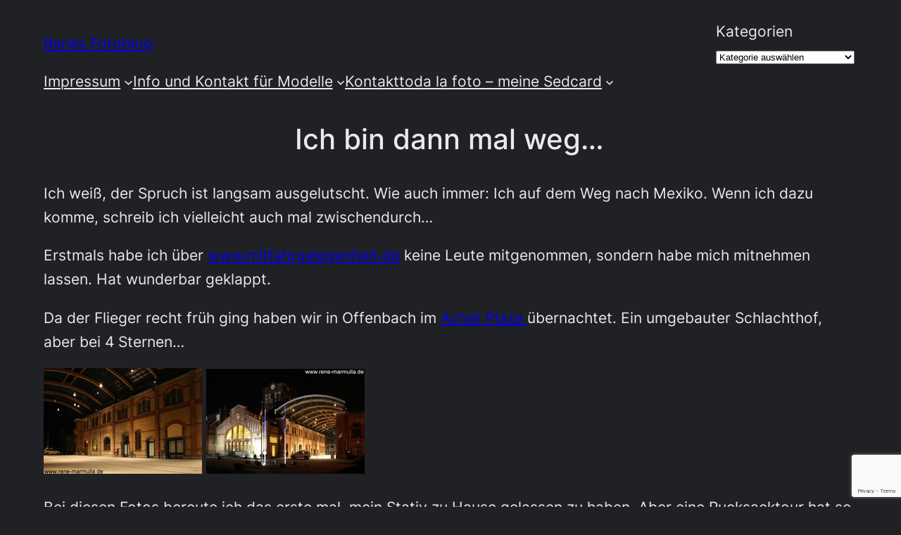

--- FILE ---
content_type: text/html; charset=utf-8
request_url: https://www.google.com/recaptcha/api2/anchor?ar=1&k=6Ld5PRIhAAAAALWuFXPaCJoNq83f_mLQTza6VpaZ&co=aHR0cHM6Ly93d3cucmVuZS1tYXJtdWxsYS5kZTo0NDM.&hl=en&v=PoyoqOPhxBO7pBk68S4YbpHZ&size=invisible&anchor-ms=20000&execute-ms=30000&cb=s39x63a1vtxv
body_size: 48760
content:
<!DOCTYPE HTML><html dir="ltr" lang="en"><head><meta http-equiv="Content-Type" content="text/html; charset=UTF-8">
<meta http-equiv="X-UA-Compatible" content="IE=edge">
<title>reCAPTCHA</title>
<style type="text/css">
/* cyrillic-ext */
@font-face {
  font-family: 'Roboto';
  font-style: normal;
  font-weight: 400;
  font-stretch: 100%;
  src: url(//fonts.gstatic.com/s/roboto/v48/KFO7CnqEu92Fr1ME7kSn66aGLdTylUAMa3GUBHMdazTgWw.woff2) format('woff2');
  unicode-range: U+0460-052F, U+1C80-1C8A, U+20B4, U+2DE0-2DFF, U+A640-A69F, U+FE2E-FE2F;
}
/* cyrillic */
@font-face {
  font-family: 'Roboto';
  font-style: normal;
  font-weight: 400;
  font-stretch: 100%;
  src: url(//fonts.gstatic.com/s/roboto/v48/KFO7CnqEu92Fr1ME7kSn66aGLdTylUAMa3iUBHMdazTgWw.woff2) format('woff2');
  unicode-range: U+0301, U+0400-045F, U+0490-0491, U+04B0-04B1, U+2116;
}
/* greek-ext */
@font-face {
  font-family: 'Roboto';
  font-style: normal;
  font-weight: 400;
  font-stretch: 100%;
  src: url(//fonts.gstatic.com/s/roboto/v48/KFO7CnqEu92Fr1ME7kSn66aGLdTylUAMa3CUBHMdazTgWw.woff2) format('woff2');
  unicode-range: U+1F00-1FFF;
}
/* greek */
@font-face {
  font-family: 'Roboto';
  font-style: normal;
  font-weight: 400;
  font-stretch: 100%;
  src: url(//fonts.gstatic.com/s/roboto/v48/KFO7CnqEu92Fr1ME7kSn66aGLdTylUAMa3-UBHMdazTgWw.woff2) format('woff2');
  unicode-range: U+0370-0377, U+037A-037F, U+0384-038A, U+038C, U+038E-03A1, U+03A3-03FF;
}
/* math */
@font-face {
  font-family: 'Roboto';
  font-style: normal;
  font-weight: 400;
  font-stretch: 100%;
  src: url(//fonts.gstatic.com/s/roboto/v48/KFO7CnqEu92Fr1ME7kSn66aGLdTylUAMawCUBHMdazTgWw.woff2) format('woff2');
  unicode-range: U+0302-0303, U+0305, U+0307-0308, U+0310, U+0312, U+0315, U+031A, U+0326-0327, U+032C, U+032F-0330, U+0332-0333, U+0338, U+033A, U+0346, U+034D, U+0391-03A1, U+03A3-03A9, U+03B1-03C9, U+03D1, U+03D5-03D6, U+03F0-03F1, U+03F4-03F5, U+2016-2017, U+2034-2038, U+203C, U+2040, U+2043, U+2047, U+2050, U+2057, U+205F, U+2070-2071, U+2074-208E, U+2090-209C, U+20D0-20DC, U+20E1, U+20E5-20EF, U+2100-2112, U+2114-2115, U+2117-2121, U+2123-214F, U+2190, U+2192, U+2194-21AE, U+21B0-21E5, U+21F1-21F2, U+21F4-2211, U+2213-2214, U+2216-22FF, U+2308-230B, U+2310, U+2319, U+231C-2321, U+2336-237A, U+237C, U+2395, U+239B-23B7, U+23D0, U+23DC-23E1, U+2474-2475, U+25AF, U+25B3, U+25B7, U+25BD, U+25C1, U+25CA, U+25CC, U+25FB, U+266D-266F, U+27C0-27FF, U+2900-2AFF, U+2B0E-2B11, U+2B30-2B4C, U+2BFE, U+3030, U+FF5B, U+FF5D, U+1D400-1D7FF, U+1EE00-1EEFF;
}
/* symbols */
@font-face {
  font-family: 'Roboto';
  font-style: normal;
  font-weight: 400;
  font-stretch: 100%;
  src: url(//fonts.gstatic.com/s/roboto/v48/KFO7CnqEu92Fr1ME7kSn66aGLdTylUAMaxKUBHMdazTgWw.woff2) format('woff2');
  unicode-range: U+0001-000C, U+000E-001F, U+007F-009F, U+20DD-20E0, U+20E2-20E4, U+2150-218F, U+2190, U+2192, U+2194-2199, U+21AF, U+21E6-21F0, U+21F3, U+2218-2219, U+2299, U+22C4-22C6, U+2300-243F, U+2440-244A, U+2460-24FF, U+25A0-27BF, U+2800-28FF, U+2921-2922, U+2981, U+29BF, U+29EB, U+2B00-2BFF, U+4DC0-4DFF, U+FFF9-FFFB, U+10140-1018E, U+10190-1019C, U+101A0, U+101D0-101FD, U+102E0-102FB, U+10E60-10E7E, U+1D2C0-1D2D3, U+1D2E0-1D37F, U+1F000-1F0FF, U+1F100-1F1AD, U+1F1E6-1F1FF, U+1F30D-1F30F, U+1F315, U+1F31C, U+1F31E, U+1F320-1F32C, U+1F336, U+1F378, U+1F37D, U+1F382, U+1F393-1F39F, U+1F3A7-1F3A8, U+1F3AC-1F3AF, U+1F3C2, U+1F3C4-1F3C6, U+1F3CA-1F3CE, U+1F3D4-1F3E0, U+1F3ED, U+1F3F1-1F3F3, U+1F3F5-1F3F7, U+1F408, U+1F415, U+1F41F, U+1F426, U+1F43F, U+1F441-1F442, U+1F444, U+1F446-1F449, U+1F44C-1F44E, U+1F453, U+1F46A, U+1F47D, U+1F4A3, U+1F4B0, U+1F4B3, U+1F4B9, U+1F4BB, U+1F4BF, U+1F4C8-1F4CB, U+1F4D6, U+1F4DA, U+1F4DF, U+1F4E3-1F4E6, U+1F4EA-1F4ED, U+1F4F7, U+1F4F9-1F4FB, U+1F4FD-1F4FE, U+1F503, U+1F507-1F50B, U+1F50D, U+1F512-1F513, U+1F53E-1F54A, U+1F54F-1F5FA, U+1F610, U+1F650-1F67F, U+1F687, U+1F68D, U+1F691, U+1F694, U+1F698, U+1F6AD, U+1F6B2, U+1F6B9-1F6BA, U+1F6BC, U+1F6C6-1F6CF, U+1F6D3-1F6D7, U+1F6E0-1F6EA, U+1F6F0-1F6F3, U+1F6F7-1F6FC, U+1F700-1F7FF, U+1F800-1F80B, U+1F810-1F847, U+1F850-1F859, U+1F860-1F887, U+1F890-1F8AD, U+1F8B0-1F8BB, U+1F8C0-1F8C1, U+1F900-1F90B, U+1F93B, U+1F946, U+1F984, U+1F996, U+1F9E9, U+1FA00-1FA6F, U+1FA70-1FA7C, U+1FA80-1FA89, U+1FA8F-1FAC6, U+1FACE-1FADC, U+1FADF-1FAE9, U+1FAF0-1FAF8, U+1FB00-1FBFF;
}
/* vietnamese */
@font-face {
  font-family: 'Roboto';
  font-style: normal;
  font-weight: 400;
  font-stretch: 100%;
  src: url(//fonts.gstatic.com/s/roboto/v48/KFO7CnqEu92Fr1ME7kSn66aGLdTylUAMa3OUBHMdazTgWw.woff2) format('woff2');
  unicode-range: U+0102-0103, U+0110-0111, U+0128-0129, U+0168-0169, U+01A0-01A1, U+01AF-01B0, U+0300-0301, U+0303-0304, U+0308-0309, U+0323, U+0329, U+1EA0-1EF9, U+20AB;
}
/* latin-ext */
@font-face {
  font-family: 'Roboto';
  font-style: normal;
  font-weight: 400;
  font-stretch: 100%;
  src: url(//fonts.gstatic.com/s/roboto/v48/KFO7CnqEu92Fr1ME7kSn66aGLdTylUAMa3KUBHMdazTgWw.woff2) format('woff2');
  unicode-range: U+0100-02BA, U+02BD-02C5, U+02C7-02CC, U+02CE-02D7, U+02DD-02FF, U+0304, U+0308, U+0329, U+1D00-1DBF, U+1E00-1E9F, U+1EF2-1EFF, U+2020, U+20A0-20AB, U+20AD-20C0, U+2113, U+2C60-2C7F, U+A720-A7FF;
}
/* latin */
@font-face {
  font-family: 'Roboto';
  font-style: normal;
  font-weight: 400;
  font-stretch: 100%;
  src: url(//fonts.gstatic.com/s/roboto/v48/KFO7CnqEu92Fr1ME7kSn66aGLdTylUAMa3yUBHMdazQ.woff2) format('woff2');
  unicode-range: U+0000-00FF, U+0131, U+0152-0153, U+02BB-02BC, U+02C6, U+02DA, U+02DC, U+0304, U+0308, U+0329, U+2000-206F, U+20AC, U+2122, U+2191, U+2193, U+2212, U+2215, U+FEFF, U+FFFD;
}
/* cyrillic-ext */
@font-face {
  font-family: 'Roboto';
  font-style: normal;
  font-weight: 500;
  font-stretch: 100%;
  src: url(//fonts.gstatic.com/s/roboto/v48/KFO7CnqEu92Fr1ME7kSn66aGLdTylUAMa3GUBHMdazTgWw.woff2) format('woff2');
  unicode-range: U+0460-052F, U+1C80-1C8A, U+20B4, U+2DE0-2DFF, U+A640-A69F, U+FE2E-FE2F;
}
/* cyrillic */
@font-face {
  font-family: 'Roboto';
  font-style: normal;
  font-weight: 500;
  font-stretch: 100%;
  src: url(//fonts.gstatic.com/s/roboto/v48/KFO7CnqEu92Fr1ME7kSn66aGLdTylUAMa3iUBHMdazTgWw.woff2) format('woff2');
  unicode-range: U+0301, U+0400-045F, U+0490-0491, U+04B0-04B1, U+2116;
}
/* greek-ext */
@font-face {
  font-family: 'Roboto';
  font-style: normal;
  font-weight: 500;
  font-stretch: 100%;
  src: url(//fonts.gstatic.com/s/roboto/v48/KFO7CnqEu92Fr1ME7kSn66aGLdTylUAMa3CUBHMdazTgWw.woff2) format('woff2');
  unicode-range: U+1F00-1FFF;
}
/* greek */
@font-face {
  font-family: 'Roboto';
  font-style: normal;
  font-weight: 500;
  font-stretch: 100%;
  src: url(//fonts.gstatic.com/s/roboto/v48/KFO7CnqEu92Fr1ME7kSn66aGLdTylUAMa3-UBHMdazTgWw.woff2) format('woff2');
  unicode-range: U+0370-0377, U+037A-037F, U+0384-038A, U+038C, U+038E-03A1, U+03A3-03FF;
}
/* math */
@font-face {
  font-family: 'Roboto';
  font-style: normal;
  font-weight: 500;
  font-stretch: 100%;
  src: url(//fonts.gstatic.com/s/roboto/v48/KFO7CnqEu92Fr1ME7kSn66aGLdTylUAMawCUBHMdazTgWw.woff2) format('woff2');
  unicode-range: U+0302-0303, U+0305, U+0307-0308, U+0310, U+0312, U+0315, U+031A, U+0326-0327, U+032C, U+032F-0330, U+0332-0333, U+0338, U+033A, U+0346, U+034D, U+0391-03A1, U+03A3-03A9, U+03B1-03C9, U+03D1, U+03D5-03D6, U+03F0-03F1, U+03F4-03F5, U+2016-2017, U+2034-2038, U+203C, U+2040, U+2043, U+2047, U+2050, U+2057, U+205F, U+2070-2071, U+2074-208E, U+2090-209C, U+20D0-20DC, U+20E1, U+20E5-20EF, U+2100-2112, U+2114-2115, U+2117-2121, U+2123-214F, U+2190, U+2192, U+2194-21AE, U+21B0-21E5, U+21F1-21F2, U+21F4-2211, U+2213-2214, U+2216-22FF, U+2308-230B, U+2310, U+2319, U+231C-2321, U+2336-237A, U+237C, U+2395, U+239B-23B7, U+23D0, U+23DC-23E1, U+2474-2475, U+25AF, U+25B3, U+25B7, U+25BD, U+25C1, U+25CA, U+25CC, U+25FB, U+266D-266F, U+27C0-27FF, U+2900-2AFF, U+2B0E-2B11, U+2B30-2B4C, U+2BFE, U+3030, U+FF5B, U+FF5D, U+1D400-1D7FF, U+1EE00-1EEFF;
}
/* symbols */
@font-face {
  font-family: 'Roboto';
  font-style: normal;
  font-weight: 500;
  font-stretch: 100%;
  src: url(//fonts.gstatic.com/s/roboto/v48/KFO7CnqEu92Fr1ME7kSn66aGLdTylUAMaxKUBHMdazTgWw.woff2) format('woff2');
  unicode-range: U+0001-000C, U+000E-001F, U+007F-009F, U+20DD-20E0, U+20E2-20E4, U+2150-218F, U+2190, U+2192, U+2194-2199, U+21AF, U+21E6-21F0, U+21F3, U+2218-2219, U+2299, U+22C4-22C6, U+2300-243F, U+2440-244A, U+2460-24FF, U+25A0-27BF, U+2800-28FF, U+2921-2922, U+2981, U+29BF, U+29EB, U+2B00-2BFF, U+4DC0-4DFF, U+FFF9-FFFB, U+10140-1018E, U+10190-1019C, U+101A0, U+101D0-101FD, U+102E0-102FB, U+10E60-10E7E, U+1D2C0-1D2D3, U+1D2E0-1D37F, U+1F000-1F0FF, U+1F100-1F1AD, U+1F1E6-1F1FF, U+1F30D-1F30F, U+1F315, U+1F31C, U+1F31E, U+1F320-1F32C, U+1F336, U+1F378, U+1F37D, U+1F382, U+1F393-1F39F, U+1F3A7-1F3A8, U+1F3AC-1F3AF, U+1F3C2, U+1F3C4-1F3C6, U+1F3CA-1F3CE, U+1F3D4-1F3E0, U+1F3ED, U+1F3F1-1F3F3, U+1F3F5-1F3F7, U+1F408, U+1F415, U+1F41F, U+1F426, U+1F43F, U+1F441-1F442, U+1F444, U+1F446-1F449, U+1F44C-1F44E, U+1F453, U+1F46A, U+1F47D, U+1F4A3, U+1F4B0, U+1F4B3, U+1F4B9, U+1F4BB, U+1F4BF, U+1F4C8-1F4CB, U+1F4D6, U+1F4DA, U+1F4DF, U+1F4E3-1F4E6, U+1F4EA-1F4ED, U+1F4F7, U+1F4F9-1F4FB, U+1F4FD-1F4FE, U+1F503, U+1F507-1F50B, U+1F50D, U+1F512-1F513, U+1F53E-1F54A, U+1F54F-1F5FA, U+1F610, U+1F650-1F67F, U+1F687, U+1F68D, U+1F691, U+1F694, U+1F698, U+1F6AD, U+1F6B2, U+1F6B9-1F6BA, U+1F6BC, U+1F6C6-1F6CF, U+1F6D3-1F6D7, U+1F6E0-1F6EA, U+1F6F0-1F6F3, U+1F6F7-1F6FC, U+1F700-1F7FF, U+1F800-1F80B, U+1F810-1F847, U+1F850-1F859, U+1F860-1F887, U+1F890-1F8AD, U+1F8B0-1F8BB, U+1F8C0-1F8C1, U+1F900-1F90B, U+1F93B, U+1F946, U+1F984, U+1F996, U+1F9E9, U+1FA00-1FA6F, U+1FA70-1FA7C, U+1FA80-1FA89, U+1FA8F-1FAC6, U+1FACE-1FADC, U+1FADF-1FAE9, U+1FAF0-1FAF8, U+1FB00-1FBFF;
}
/* vietnamese */
@font-face {
  font-family: 'Roboto';
  font-style: normal;
  font-weight: 500;
  font-stretch: 100%;
  src: url(//fonts.gstatic.com/s/roboto/v48/KFO7CnqEu92Fr1ME7kSn66aGLdTylUAMa3OUBHMdazTgWw.woff2) format('woff2');
  unicode-range: U+0102-0103, U+0110-0111, U+0128-0129, U+0168-0169, U+01A0-01A1, U+01AF-01B0, U+0300-0301, U+0303-0304, U+0308-0309, U+0323, U+0329, U+1EA0-1EF9, U+20AB;
}
/* latin-ext */
@font-face {
  font-family: 'Roboto';
  font-style: normal;
  font-weight: 500;
  font-stretch: 100%;
  src: url(//fonts.gstatic.com/s/roboto/v48/KFO7CnqEu92Fr1ME7kSn66aGLdTylUAMa3KUBHMdazTgWw.woff2) format('woff2');
  unicode-range: U+0100-02BA, U+02BD-02C5, U+02C7-02CC, U+02CE-02D7, U+02DD-02FF, U+0304, U+0308, U+0329, U+1D00-1DBF, U+1E00-1E9F, U+1EF2-1EFF, U+2020, U+20A0-20AB, U+20AD-20C0, U+2113, U+2C60-2C7F, U+A720-A7FF;
}
/* latin */
@font-face {
  font-family: 'Roboto';
  font-style: normal;
  font-weight: 500;
  font-stretch: 100%;
  src: url(//fonts.gstatic.com/s/roboto/v48/KFO7CnqEu92Fr1ME7kSn66aGLdTylUAMa3yUBHMdazQ.woff2) format('woff2');
  unicode-range: U+0000-00FF, U+0131, U+0152-0153, U+02BB-02BC, U+02C6, U+02DA, U+02DC, U+0304, U+0308, U+0329, U+2000-206F, U+20AC, U+2122, U+2191, U+2193, U+2212, U+2215, U+FEFF, U+FFFD;
}
/* cyrillic-ext */
@font-face {
  font-family: 'Roboto';
  font-style: normal;
  font-weight: 900;
  font-stretch: 100%;
  src: url(//fonts.gstatic.com/s/roboto/v48/KFO7CnqEu92Fr1ME7kSn66aGLdTylUAMa3GUBHMdazTgWw.woff2) format('woff2');
  unicode-range: U+0460-052F, U+1C80-1C8A, U+20B4, U+2DE0-2DFF, U+A640-A69F, U+FE2E-FE2F;
}
/* cyrillic */
@font-face {
  font-family: 'Roboto';
  font-style: normal;
  font-weight: 900;
  font-stretch: 100%;
  src: url(//fonts.gstatic.com/s/roboto/v48/KFO7CnqEu92Fr1ME7kSn66aGLdTylUAMa3iUBHMdazTgWw.woff2) format('woff2');
  unicode-range: U+0301, U+0400-045F, U+0490-0491, U+04B0-04B1, U+2116;
}
/* greek-ext */
@font-face {
  font-family: 'Roboto';
  font-style: normal;
  font-weight: 900;
  font-stretch: 100%;
  src: url(//fonts.gstatic.com/s/roboto/v48/KFO7CnqEu92Fr1ME7kSn66aGLdTylUAMa3CUBHMdazTgWw.woff2) format('woff2');
  unicode-range: U+1F00-1FFF;
}
/* greek */
@font-face {
  font-family: 'Roboto';
  font-style: normal;
  font-weight: 900;
  font-stretch: 100%;
  src: url(//fonts.gstatic.com/s/roboto/v48/KFO7CnqEu92Fr1ME7kSn66aGLdTylUAMa3-UBHMdazTgWw.woff2) format('woff2');
  unicode-range: U+0370-0377, U+037A-037F, U+0384-038A, U+038C, U+038E-03A1, U+03A3-03FF;
}
/* math */
@font-face {
  font-family: 'Roboto';
  font-style: normal;
  font-weight: 900;
  font-stretch: 100%;
  src: url(//fonts.gstatic.com/s/roboto/v48/KFO7CnqEu92Fr1ME7kSn66aGLdTylUAMawCUBHMdazTgWw.woff2) format('woff2');
  unicode-range: U+0302-0303, U+0305, U+0307-0308, U+0310, U+0312, U+0315, U+031A, U+0326-0327, U+032C, U+032F-0330, U+0332-0333, U+0338, U+033A, U+0346, U+034D, U+0391-03A1, U+03A3-03A9, U+03B1-03C9, U+03D1, U+03D5-03D6, U+03F0-03F1, U+03F4-03F5, U+2016-2017, U+2034-2038, U+203C, U+2040, U+2043, U+2047, U+2050, U+2057, U+205F, U+2070-2071, U+2074-208E, U+2090-209C, U+20D0-20DC, U+20E1, U+20E5-20EF, U+2100-2112, U+2114-2115, U+2117-2121, U+2123-214F, U+2190, U+2192, U+2194-21AE, U+21B0-21E5, U+21F1-21F2, U+21F4-2211, U+2213-2214, U+2216-22FF, U+2308-230B, U+2310, U+2319, U+231C-2321, U+2336-237A, U+237C, U+2395, U+239B-23B7, U+23D0, U+23DC-23E1, U+2474-2475, U+25AF, U+25B3, U+25B7, U+25BD, U+25C1, U+25CA, U+25CC, U+25FB, U+266D-266F, U+27C0-27FF, U+2900-2AFF, U+2B0E-2B11, U+2B30-2B4C, U+2BFE, U+3030, U+FF5B, U+FF5D, U+1D400-1D7FF, U+1EE00-1EEFF;
}
/* symbols */
@font-face {
  font-family: 'Roboto';
  font-style: normal;
  font-weight: 900;
  font-stretch: 100%;
  src: url(//fonts.gstatic.com/s/roboto/v48/KFO7CnqEu92Fr1ME7kSn66aGLdTylUAMaxKUBHMdazTgWw.woff2) format('woff2');
  unicode-range: U+0001-000C, U+000E-001F, U+007F-009F, U+20DD-20E0, U+20E2-20E4, U+2150-218F, U+2190, U+2192, U+2194-2199, U+21AF, U+21E6-21F0, U+21F3, U+2218-2219, U+2299, U+22C4-22C6, U+2300-243F, U+2440-244A, U+2460-24FF, U+25A0-27BF, U+2800-28FF, U+2921-2922, U+2981, U+29BF, U+29EB, U+2B00-2BFF, U+4DC0-4DFF, U+FFF9-FFFB, U+10140-1018E, U+10190-1019C, U+101A0, U+101D0-101FD, U+102E0-102FB, U+10E60-10E7E, U+1D2C0-1D2D3, U+1D2E0-1D37F, U+1F000-1F0FF, U+1F100-1F1AD, U+1F1E6-1F1FF, U+1F30D-1F30F, U+1F315, U+1F31C, U+1F31E, U+1F320-1F32C, U+1F336, U+1F378, U+1F37D, U+1F382, U+1F393-1F39F, U+1F3A7-1F3A8, U+1F3AC-1F3AF, U+1F3C2, U+1F3C4-1F3C6, U+1F3CA-1F3CE, U+1F3D4-1F3E0, U+1F3ED, U+1F3F1-1F3F3, U+1F3F5-1F3F7, U+1F408, U+1F415, U+1F41F, U+1F426, U+1F43F, U+1F441-1F442, U+1F444, U+1F446-1F449, U+1F44C-1F44E, U+1F453, U+1F46A, U+1F47D, U+1F4A3, U+1F4B0, U+1F4B3, U+1F4B9, U+1F4BB, U+1F4BF, U+1F4C8-1F4CB, U+1F4D6, U+1F4DA, U+1F4DF, U+1F4E3-1F4E6, U+1F4EA-1F4ED, U+1F4F7, U+1F4F9-1F4FB, U+1F4FD-1F4FE, U+1F503, U+1F507-1F50B, U+1F50D, U+1F512-1F513, U+1F53E-1F54A, U+1F54F-1F5FA, U+1F610, U+1F650-1F67F, U+1F687, U+1F68D, U+1F691, U+1F694, U+1F698, U+1F6AD, U+1F6B2, U+1F6B9-1F6BA, U+1F6BC, U+1F6C6-1F6CF, U+1F6D3-1F6D7, U+1F6E0-1F6EA, U+1F6F0-1F6F3, U+1F6F7-1F6FC, U+1F700-1F7FF, U+1F800-1F80B, U+1F810-1F847, U+1F850-1F859, U+1F860-1F887, U+1F890-1F8AD, U+1F8B0-1F8BB, U+1F8C0-1F8C1, U+1F900-1F90B, U+1F93B, U+1F946, U+1F984, U+1F996, U+1F9E9, U+1FA00-1FA6F, U+1FA70-1FA7C, U+1FA80-1FA89, U+1FA8F-1FAC6, U+1FACE-1FADC, U+1FADF-1FAE9, U+1FAF0-1FAF8, U+1FB00-1FBFF;
}
/* vietnamese */
@font-face {
  font-family: 'Roboto';
  font-style: normal;
  font-weight: 900;
  font-stretch: 100%;
  src: url(//fonts.gstatic.com/s/roboto/v48/KFO7CnqEu92Fr1ME7kSn66aGLdTylUAMa3OUBHMdazTgWw.woff2) format('woff2');
  unicode-range: U+0102-0103, U+0110-0111, U+0128-0129, U+0168-0169, U+01A0-01A1, U+01AF-01B0, U+0300-0301, U+0303-0304, U+0308-0309, U+0323, U+0329, U+1EA0-1EF9, U+20AB;
}
/* latin-ext */
@font-face {
  font-family: 'Roboto';
  font-style: normal;
  font-weight: 900;
  font-stretch: 100%;
  src: url(//fonts.gstatic.com/s/roboto/v48/KFO7CnqEu92Fr1ME7kSn66aGLdTylUAMa3KUBHMdazTgWw.woff2) format('woff2');
  unicode-range: U+0100-02BA, U+02BD-02C5, U+02C7-02CC, U+02CE-02D7, U+02DD-02FF, U+0304, U+0308, U+0329, U+1D00-1DBF, U+1E00-1E9F, U+1EF2-1EFF, U+2020, U+20A0-20AB, U+20AD-20C0, U+2113, U+2C60-2C7F, U+A720-A7FF;
}
/* latin */
@font-face {
  font-family: 'Roboto';
  font-style: normal;
  font-weight: 900;
  font-stretch: 100%;
  src: url(//fonts.gstatic.com/s/roboto/v48/KFO7CnqEu92Fr1ME7kSn66aGLdTylUAMa3yUBHMdazQ.woff2) format('woff2');
  unicode-range: U+0000-00FF, U+0131, U+0152-0153, U+02BB-02BC, U+02C6, U+02DA, U+02DC, U+0304, U+0308, U+0329, U+2000-206F, U+20AC, U+2122, U+2191, U+2193, U+2212, U+2215, U+FEFF, U+FFFD;
}

</style>
<link rel="stylesheet" type="text/css" href="https://www.gstatic.com/recaptcha/releases/PoyoqOPhxBO7pBk68S4YbpHZ/styles__ltr.css">
<script nonce="LMIJynRObB1Ph7FFvBxmbg" type="text/javascript">window['__recaptcha_api'] = 'https://www.google.com/recaptcha/api2/';</script>
<script type="text/javascript" src="https://www.gstatic.com/recaptcha/releases/PoyoqOPhxBO7pBk68S4YbpHZ/recaptcha__en.js" nonce="LMIJynRObB1Ph7FFvBxmbg">
      
    </script></head>
<body><div id="rc-anchor-alert" class="rc-anchor-alert"></div>
<input type="hidden" id="recaptcha-token" value="[base64]">
<script type="text/javascript" nonce="LMIJynRObB1Ph7FFvBxmbg">
      recaptcha.anchor.Main.init("[\x22ainput\x22,[\x22bgdata\x22,\x22\x22,\[base64]/[base64]/[base64]/bmV3IHJbeF0oY1swXSk6RT09Mj9uZXcgclt4XShjWzBdLGNbMV0pOkU9PTM/bmV3IHJbeF0oY1swXSxjWzFdLGNbMl0pOkU9PTQ/[base64]/[base64]/[base64]/[base64]/[base64]/[base64]/[base64]/[base64]\x22,\[base64]\\u003d\x22,\[base64]/DkXzCrC16BREZwoB3wovCvhjDrAjDl0R9wq/Ctn3Dk0l6wosFwqTChDfDnMKaw4QnBHAbL8KSw7PCtMOWw6bDuMOiwoHCtkQPasOqw5hUw5PDocK4L1VywpnDiVAtVMK2w6LCt8OJJMOhwqAVEcONAsKJendTw7IWHMO8w6PDoRfCqsOsaCQDVxYFw7/ClRBJwqLDvh5IU8KBwpdgRsOpw77DllnDq8OPwrXDulpnNibDicKsK1HDsXhHKR7DgsOmwoPDssOBwrPCqAvCpsKEJizClsKPwpolw7vDpm5Rw4UeEcKVbsKjwrzDncKiZk1Cw5/DhwYdSiJybsKMw5pDSsOLwrPCiVzDgQt8VMO0BhfChcO3worDpsKJwqfDuUt8URgifCVnFsKzw6ZHTHLDksKADcK2WyTCgyjChSTCh8OHw7DCuifDucKzwqPCoMOEKsOXM8OmDFHCp1E9c8K2w7fDssKywpHDtcKVw6F9wp5bw4DDhcKCVsKKwp/[base64]/CjcO8YTfCnAkxwrfCnFwbwpJUw7fDicKAw6IOFcO2wpHDvFzDrm7DoMKmMktxQ8Opw5LDucKYCWVqw7bCk8KdwqRcL8Oww5XDvUhcw5fDmRc6wobDrSo2wrl9A8K2wr8Ow5llcsObe2jCmCtdd8KQwq7CkcOAw43ClMO1w6VfZi/[base64]/wrHCj8OQYcO3wrLCs8OQRnjDmsKIwq8Gw444w4NgZH4rwrlzM1USOMKxYXPDsFQdLWAFw6jDu8OffcOUcMOIw601w4h4w6LCg8KQwq3CucKqKRDDvF/DjHJnUSnClcOYwp04Thl6w7/CjnJ3wpLCp8O0BsOJwq44wqNTwoR8wr1twpXDpFnCsmvDhzvDsQfCgApSBcOtP8KSRnPDmBXCgS0KGcK4wpPCh8Kuw6YdQcOcBsKLwqjCrsKcNWPDjMOrwoIowp0bw5bCmcOQbXHCl8K9E8OYw6TCosK/wpwVwoQ+DwPDj8KZZmXCvjvChGQWVGFcc8Oyw5vDtRN3Z2TDr8KKJMO4G8OnNxY+e3RoBQDChWnDscKUw7nCq8Kqwphmw5bDsh3Cgi/[base64]/Dj0PCsyh0DkJHS2nDm8Oxw5jCiUfCvhEaQzlTwokOMXATwoPCk8KVwpddwqldw5jDiMK1w7UQw7MqwpbDuz3CjBLCq8KqwpDDjBHCvn/DrsOwwr02wqVsw4IEJsOJw47DtTdTS8Oww50vcMO9FsKyacKAfi8sOcKTFsKeb1c8FVJZwps3w6fCiC9kbcO6BBpWwoVwIAbDvxfDrsKpwqUiwqPCq8KrwoDDvF/[base64]/[base64]/DucKiGW7Ciy/[base64]/[base64]/Dp8KCecKMUMOZwoHDqkHDkCVNw5fDqCDCtMKxwrRkRMO5w7RSwoscwpPDhcO7w6HDocKrGcOJbhItQsOSBFgOOsKKw5zCiG/[base64]/[base64]/OMKRw53Cg8KAwoVkwrnDlcKyw5bDs8KvDgQRw7Ysw5gEWxZGw7MfFMOpN8ObwqZNwplcwoPCs8KPwrkRE8KXwrzCqcK0Pl/CrMKSTT9Fw6dCJGTCnMOwFsKjwpXDu8Kmw4HDiSYzw7XCgMKgwqgmwr/CihDCvsOswpTCq8K2wq8aOzrCpW12KMOrX8KyK8KTP8OoRsO+w55GCCrDuMK3LMOhXyVaEsKhw78Jw4nCosKww70Yw6bDsMOrw53DvWFQdRRkShJLIRbDs8OWw5TClcOQUCtGLB/[base64]/CmEvCoMKBwo/DksKsw6UNe2XChEXCuQMfwqFYEsKcFcKSFkbDqsKYwoYOwo5+KUDDslbDvsO/[base64]/DrMKbwpBoZ8K+GntvwrUwfF9lw7wUwrHCmsOEw4E9L8KzLcO4JMKlTmvCh1LCjDh4w5HDq8OleDFlWj7DjTAODWrCuMK9aTXDnibDq3fCl1Ilw6t8bhfCtcOyA8Klw7fCt8Ovw7nCh1QtBMK3QDPDgcK2w6nCmy/CnSjCsMOQXcO+WsKFw7h7wqHCkxNiOltyw7ghwrRSLk9QY151w6JOw6Vfw5/DpAVVK2PDmsKiw6liwosGw7LCr8Otwo3DosKpFMKMXA4pwqZawpoWw4ckw6EZwovDpzDCkVfCtcO4wrc6Ohcjw7rCi8KFLcOWBElkwrlHMyswYcO5cAclTcO+GsOCw6/DhMKPR23ClMKpbQhYaVR/w57CrjTDh3nDmXwmNMK1cg7DiB5RQMKnScO5H8Opw4HCgMKeKXUww6XCiMOSw7IAX05UXHTDlQVmw7DDnsKgXXjDliVPCzbDvFzDmMKFEylKDH3DtG5zw4oEwqrCmMOhwq/[base64]/CjnrClWvDpBHCg8Oww65Cw6NdwrLCtsKXw4LCu3JgwpZKDMKLwonDosK3wo3CniQ1ccKZBsK6w7w8FQLDgsKawoMRCcKZCMOoKxXDkcKlw7dEGU5NSizChjzDrsO0OBvDn1N2w5DCkTfDkhPDgcKsDFfDrT7CjsOFRW0vwrwrw7E4YsOHRGhLw73ClynCnsOAHQ/CnE7CngsFwq/Dl0HDlMOlwonCi2UcUsK8CsKMw5NZF8K6w7U9DsKaw4XCl15ndiNgW3HDkE98wo4/OlQceEQfwpcsw6jDoiUwesOLYhLCkhDCsETCtMOQTcKawrlvV3pZwphRBg4gTMOmCE8jwrDCtnNdwrEwQsONK3AdJcOSwqbCkcOuwo3DqMOrRMOuwqwtRcKAw7HDuMOqwpfDkRguWAPDi3Yiwp/Co1XDqD4Jwr0vMsO6wrjDkMOBwpfCmMORCiPDhyMkw4TDrMOhNsOzw7Agw7LDnWXDqSXDpX/Ch1hjdsO0UiPDpQFhw6zDrFUQwpdSw6UeP0PDnsOcK8K3asOcCsOTRcOUScKHQQZqCsK4DcOwQU1hw5zCpDfDlVLCniPDlkbCm1s7w5oyJMKIECUvwp/DvihcV2bCigQawpDDuFPDssK0w7vCuG43w67CuSgZwq3CmsOrwp7DhsKXMS/CvMKnMyArwpkxwrNpw7vDiU7CkDrDmDtgQMKnw4orWMKRwrQIcUPDmsOuFhlkDMK4w4/[base64]/AMKIwovCs8OoJxPDph3DmcOsLMOdwpDDjcKAR2TDkXjDsABwwpLCjsO9AsO8UwRoZ3DCjMO9IsOAAcOCUHDCrMKZd8OtRjTDrBDDqcO7LsKPwoxow4nCt8O3w7XDoDAUIlHDnU40wq/CnsK4dcK1wqzDiw3CpcKswp/DocKAIWDCocOJGkcRw4sZKmTCscOvw6jDtMOzGQFkwqYLw7HDm0Nywps3aGrDkz15w63DsX3Ds0bDvcKHUB/DjMKCwr/DssOEwrF1US1Uw7cJJMKtZcKeBh3DpsKbwqnDtcO8MsOFw6YXD8OkwqvCncKYw4xeCsKMBcK5UCrCpcOLwpp+wohTw5nDoF7CjMOxw5TCoBDDjMKUwoLDu8OADcO8S01Dw7DChCAXccKMwonDqMKJw7PCnMKqWcK0w73Di8K/CcK4wrnDr8K/w6PCt0EXI2d2w5zCoDPDiX0iw4ZcNSp7wrQLZMO/wpo0wpHDpMK3CcKAI1hoZVXCpcOxMysCVcKmwoxqIcO2w6XDrXcnUcK7OcOPw5rDthnDrsOBw5V+Q8OnwoTDohBRwo/CuMKswpsYHAN0TsOHSyLCuXgHwoACw4DCoTDChC3DvsKEw7oPwq/DkjrCkMKfw7HCpiPDiMKvQMKpw5cxVC/[base64]/Djw/[base64]/CnXdTOg/DpDkdf3luw5TCgH/CisOvw6XDu3ZKPsK6exzCoBLDlS7DoQjDuy/DpcKJw5rDvzxxwrUvAMKcw6rCkHLCscKba8O/w6LDvz06aELDvcOcwrXDgEAnMEzDlcKAecK+w7tNworDuMOzUlvCjz3DoRzCv8KCwrPDu19KT8OKN8OlX8KbwolcwrnChQ/[base64]/ChMOJFVZhw6/DhsOdCk3CksKPR8O9wpB1wrrDssOAwrHCiMOew4/Dp8K8S8OIeCXCrcKpZ21Ow7zCmh/DlcKQAMKVwrpTwoHCqsOJw5oTwq7Ck04IPMOJw740Dl5gVGYVUWszQ8OLw4ZVczTDmk/CqFU9FGTCvMOew4hKGlh0w5AMakdTFydFw655w5ADwqgFwrzCgAPCjm3CjBXCgxfCr1B+MC4VdVLCvBdwMsOuwpPDjUjChMK5fcKxacKCw7bDlcKeHsKqw4xewqrDrhHCscKpRx0HVho7wolpGy0Lwoc2wp1cX8K2G8Kew7IxFF/CmzDDkl7CoMKYwpZUfTVawo3DqMKQO8O7IsKMwrzCnMKdUnhVKXDCnnvCjcK5ecOORsKnFUTCscKtQcO0ScKcKMOkw6DDhnvDoFwVScOMwrXCrBLDqTpPwojDhMOlw6DClMKkMnzCt8KWwqAsw77CnMOTw7zDmBnDk8K/wpjCuRLCt8Kbw53DuG7DqsOtdQ/CiMKswovDplnDsgXCsSALw7NTPMO7XMONwoXCrTfCg8K0w7d7ZcKYw6XCsMK0a00pwpjDtnbCr8OswohZwrYhE8KwAMKCIMO6TyUrwopYLMK6wqHCjEjCshpzwpHChMK7K8K2w48VRcKtWjcNwrVRwoAiRMKvO8K2YsOoeW1gwrnCtcOpbXQ4OEplH2F/dE7DhGMuJ8OxcsOFwozDncKaSh5MQMONIiIsV8K1w6TDpA1ZwolbXCvCp1Vee2LDicO2w6fDusOhIVPCjHh+PRbCiFrDt8KeIH7Cr1Ulwo/CqMKWw6zCuRLDmUkew4XCi8OfwocEw73Cp8OfX8KZPcOewpjDjMOeCy9sFk7CjsKNecOvw5BUOsKxHU3CvMOZLcK+MzjDuVnCksOyw4fCn3LCpsK2DsK4w5nCmTkJJRrCmw0Qwr7DnMKGQcOAZ8KdQcKXwr3Dm3/DkMKDwrHCscKCYk8/w5/DnsO/w7DDjkclYMOMw4fChztnwqfDn8Kqw6vDqMO9wovCoMKeN8OdwobDkW/DlG7CgRwRw45zwq7Cg3AwwoXDosOQw67DpTd3GGVYIMKoeMKiEsKRFMOUCVdvwqhBwo01wqRzcF7DiSp7H8KpEcOAwo4cw7bCq8KMdmLDpEcIw4VEwqvDg1gPwrBPwotGKxjDngV5OhkJwojDrcOBEMOxNlfDrsOuw4Jnw5zDqcO7L8K4wpB/[base64]/ScKtwqtKTEEkQSEECgHDpsKwwrVCV8Oqw6xuNcKaAxfClVrDu8O2wrPDsX1awr3Cmw90IsK7w6/DjVEPE8OsQFPDkcOOw7vDi8KeaMOcP8OSw4TCtRLCun5BSRjDgsKFI8Klwp/[base64]/CmcONGFZgNkA+c8O+wrVLwoRaBRhhw4NawqzClcOQw6PDoMOcwpRBQ8KYwpVMwrLDlsOOw48mT8ObaHHDtMKXwo8aIsKXw4/DmcOpN8KKwr0qw7JYwqtNwp7ChcKSw6Idw4rCiiDDl0YhwrLDlULCq0pYVWrCoSHDrcOSw4vCv0vDmMK0w6rCnVnDk8K4UMKRw4nCqMOKOwxow5LCpcOAZE3Cn2Z2w7DCpD8OwoxQCTPCqkV/wrMwSwzDshDCu2bDsk5zJEwcA8OHw6JcHcKuSS/DpcONwpzDocOsS8OfZsKAwrLDshfDgsOeSTsZw73Dm3nDmcKZNMOsFMOuw47Ct8KbGcK2w77Cn8OvQcO0w6DDtcK+w5HCvMO/VT0Dw4/DnBzCo8Olw5Fad8KJw4pYYcO7CsOeHHHCjcOvHsOXe8OxwpYWQMKIwoDDlFx2wo9LAxY6TsOWWTPDpnNRHsOPbMOmw67DrwvCuF/[base64]/DmsKMwpxNBmZDSjhhTnDCp8K5DClDNT5OP8OZLMKKUMKFZz7DscOGG17ClcKXYcKOwp3DnzJZUhhHwrl6QcOXw6PDlRF8D8O5b3HDjsKXw75Xw6pmM8OJEk/DoiLCpX1xw50rwonDrcKKw7PDhk8lIwdAeMOJR8OEPcO2wrnDqytow7zCpMOpUWxiSsO/R8ONwp/[base64]/DuEzDscOewoHDuTbCmMK+WgjDmRDCnRdLSMKEw4szw4ACw6wdwrl1wpYwQ383BlgUKMK/w6rDj8OpZGXCv2bDlMOFw7FowrPCo8O9KRPCmV9IccOhE8OHQhfCozsgMsOGcQ/CiQ3CpA4pw5xMRnrDlzFew4o/aw3DllDCtsK1EyjCo3DDkn7CmsOhMwpTFjU5w7cXwqBqw6xNdzN1w5/CgMKPw6LDoGcdwpoUwrPDksKvw4gyw7zCiMOif31cwoFLLmtHwrnCkylsYsOhw7fChQ1zM3/CkW0yw4TCmFs4w7/[base64]/OMKTw63Cgl3DhcOjE8Orw4dKw4fCr8KUw7jDsVzDn0HDvcOFw6bCuEjCvmHCosKBw6oFw4tCwoV3TD0Jw6XDosK3w5AEwrPDn8KJesOJw4ZTDMO4w5oINUDCtSAhw699wox+wosVw4jChsKoMFLCsGjDphHCswzDhMKdw5HCisOeQcOaXcO/[base64]/[base64]/[base64]/DvsK7Mj9Mw4FbScONRzxHwqsuw4vDknp4L13DkiTDmcKIw45RIsOBwowYwqEgw6TChsKSNSBywp3Cj0EQWMKRP8KcEMOywqbChlUMWcK4wqfDrsO7HVdfwoLDtsOPw4V/Y8ONw6zCvwUBc1nDiRfDh8Orw7sfw67DqsK0wofDnjjDsmHCnSjDpcOawo9pw7huRsK3wqFKDgEIfsO6BFFpK8KMwqxQw7vCiBTDllLDkm7CkMKtwrHCmTnCrcK+wpjDgUXDnsO+w5jCpn00w4l1w6xDw4kzfFFRHMKpw4kowrbDp8Oewr/DtcKCShjCq8OkTT84BsK3XcKeesOiw4NXS8KkwoYOLh7Dt8OMwpfCkkdqwqbDhH/DrC7Cqxg9BlIwwp/CpkjDn8KmTcO/wocaL8KlMcOIwo7CnkxlcWsyHMKmw5UFwqVJwr5Pw5zDtjbCl8OVw54Hw77CnnYSw7Q8VsO3PkvCiMKww53DmyPDt8KvwrrCmwpgwoxFwp4Kw75fw6geasO8H0LDsmTCv8OJAUbCtsKvw7vCmcO3EVF/w7jDlyhLeyzDv0nDiHocwo1CwqbDlsO6BxhMwrgxYcOMMATDsnpvU8K6wqPDoxLCtsKcwrlURi/CggxqB1vDtV8ww6zCskVNw47CrMKFTTnCm8ODw7fDmTlmBUEVw5pzbnzDgmYawqTCjMK7wqzDpTzCkcOqPEPCrlbCv3djDwciwq4xQsOjCcKXw7XDnivDk1zDu2dQTE4gw6IoOMK4woRGwqoFS3QeLsOUXQXCmMOpYAAOwofDpTjCnBLDum/DkERmG2kTw5EXw7/DjlTDuV/DuMOww6ALwp/CgRh2EQ5PworCqHwGFydqGiHCjcOEw5IIwpc4w4c1OcKJJcKjw7EDwogVbnzDscOtw6tFw7zCuGstw4A7fsOqwp3DlcOPRMOmLVPDg8Khw6jDnRxXXVQ7wr4jN8KiDMK5XB/Ci8O+w4jDl8OiDsOyHlsqNXZcwqnCnz4Cw43DhW/CgRcZwpjCi8OSw6nDlh3Dt8KzPHkGTMKjw4nDqH9pw7zCp8O0wqXCr8KrT2nDkW5AFnhKfCnCnUTCrWnCiWtnw7c5w57DjsObcFkLw4HDpcOVw5k2AnLCnMKFQ8OqQMO9AsKZwqB6BhwKw5NEw6bDv0HDpMOaZcKKw6jDh8K/w5/DjFNLaUdow6hYJsKgw5MsI3rCpjDCh8OQw7TDicKSw6LCmcOoF3jDtMKBwr/CmEzCosKfDVjCnMK7wo7DoFnDiCMxw4hAw47Dv8OvG2N+IGPCmMOtwrvCgMKQdsO5VcOyNcK2ZMKgTMOjUxrCniJYb8Ovwq7Cn8OWwrzCtD8vd8Kfw4PDmcOCR0gHw5LDg8KxDm/CgXhDfBXChXUqM8OsRR/DjA0EVHXCrsKhehbDq00XwrdmOcOkfMKew6PDmsOWwpgowrnCvhbChMKXwrvCnHktw4zCnsKHwqobwqxgAsO2w4gdK8OdUG0TwqnChsKXw6hQwoFnwrLCtMKGXcODPMO3IsKLK8Kxw7kCFiDDi0TDr8ODwqAHYMO/Y8K5Pi7Du8KWwpopwpXCvyHDuTnCrsK1w5cTw4xSQMOWwrjDjcOXDcKFSMOvwqDDvXUAwoZpXh1ywpgewqwuwrsZZiFFwrbCsG44fcKXwptpw77DiiPCnzJuMV/DgVjCssO7wo9/wpfCvEzDtcOhwoXCtsOVYApawrfCj8ORU8Oaw7/DtTrCqVPClsK5w7vDs8KdNkvDs0/[base64]/w4HDu8KoPHDDgynDpcOwwqQYwrk/w68fZlfClmfCrMKtw4gmwpE7Z3Aqw6QFO8Kwd8OTPMOYwrZJwofDoS9mwo3DisKWRxjDqsKVw4NqwobCvsKUC8OGeHjCoivDsh7Cv3nClT3DpXpEwrgRwrPDpMOhw6QTwqA5P8ONKDtGw7bClsOww6LCondLw5ksw4nCpsOgw4h2aV/DrsKlVsOYw4cHw6vCjsKHOcKwP254w60IAEI9w4TDmlrDtAfCl8K8w6kpCyPDqcKdMMOpwrx+IG/DuMKzOsOXw5PCusKoQ8KHBR0tbMOYJxAswr7CrcKrGMOsw7g4F8KyWWMAVlRSwqgdaMKAw5nDjXPCrDnCu3ccw7XDpsOhwqrCqcKpccOZQmI6w74pwpAbRcOTwohjKng3w5ZjfQxBKMOIwo7DrcOrUMKNw5fDigHDoxTCmBDCiR8RbcOZw4QrwoVMw4kYwrAdwr/CvQzCkQF1BF5Jdm/Ch8Ovf8OTOXjCr8KjwqtcJy9mLcOHw41AU1hvw6AlO8O3wqM/KlPCui3CncKgw4dAYcKEMcOpwrbDsMKGwoUTScKYT8KwTMOFw6EGasKJA1gAS8KGFCnClMOEw7dCAsO8CgjDgsKTwqzDssKVwqdAQkxeKxUdw4XCm00kwrA9WHvDoAfDpMKRLsOww6vDtAhvc0LDhF/[base64]/DkRtbw692w4JKYMKfV0bDgWYsdcOtCcKTw7LCocKcf190FsOXHEJ4w7XCkFciOHxcXk9Oa2w+bMKne8KIwq8DMcOlJMO6MMKnKMO5F8O8GsKgDcOcw6kqwoAZSMO/w6VjUwE8B1J3McKYPgJzFQhZwrjDl8OJw7dKw7Zlw7YQwoFDJipcLEvDsMKlwrMmbDrCj8KgS8Kkw7DDvsO1TsKkchDDk0nChyIowrLCuMOCdi7CqMOFasKEwrA3w67DtAQzwrdLI2QLwr3Dh0PCu8OYMsO9w4PDmMODwrfDtB/[base64]/[base64]/ChSnCsX1hLsKYwpDCpMO2wo19DMO5ecK/[base64]/CpMOdfgXCpj4meMOyPMOxHcK6w54LEDvDrcOuwp/CqcK8w5XDpmXCjG/CmhrDgGXCiCDCq8OrwpHDoUTCkExXS8Kww7XCnUPCjlTCp10xw7Mwwo7DpsKIw63DpxMEbMOGw6PDt8Kmf8OqwqfDocKzw4jCmnxqw45Xw7V+w7lHwo/Cswx3wpZbI0PCi8OUCm7DtGrDnsO9JMOgw7NAw7weMcOTwrvDusKVVF7CmBZpQj3DvUVswrYEwp3Dl2wJXXXCrWdkC8K7Qj9Kw79QTTZawo7CkcOwKg8/wrt2wrRSw78FN8O0TsOWw5TChMKfwqvCrsOlw7RswoDCvSBRwqTDszjClMKIPDDCvGnDssKVK8OsPSk0w4oKwpZ9DEXCti48wqwTw6FRJHsbccOgI8O5RMKFMcOLw6NsworCtsOqF2fCiwhqwrMlVMKLw4/DnEVFVWjDsh/DnUVvw7HCu0wsdsOcDDbCnzDCjzpXUQbDpMOKw69gUMKwY8KKwpZ5w7s7wrckBEt2wqvCiMKRwpLClk5vwo7Dq1MqBAJwC8OMwpPCgEnChBkXwrLDgDUIZ1oIIcOBL3/CksK4wpfDmsKZTU/DpHpMDsKVwo0DYXTCisK2wqt/[base64]/DrcKXwpk8wqAiw7EdLETCgUBbw70QWxXClMOIGMOodmfCsnwcZsOXwocXQE0mOcOzw6bCmRUxwqvDtsOCw5XCn8OoP1oFUMK0wo7CrcOXBCLCg8O5w6rCmi3CgMOpwpDCosKhwpxEKzzClsOCW8OeemfCo8KhwrvCsTcKwrPCllFnwqbChwYYwqnClcKHwohOw5Q1wq/Dk8KDasOtwrvDlyo3w50Lw6xlw7jDisO+wo8xw6wwEMOGIHrDpWnDv8Olw4gGw6gYw6U/w5QWQTZwJcKMNcKqwrYGNnrDiS7DtMOtQzkbXMKsPVBww5kzw53DusOiw4LCk8KuV8KJaMOfeUjDq8KQOMKWw4LCi8O4P8OVwqTDhEPDtVvCul7DoTQ3FsKXGcO1JyLDkcKcOQIEw4zDpA/Ck2YAwo7DosKUw5ERwrLCsMKnLsKUOcKFEcOYwqIyICDCvi5MfA7CpsOjdx1HIMKdwoIzwrA1V8OZw6Ziw5tpwpVjdsO9PcKiw51neChlw7Vqwp7CqsKsbsO8cEHDrsOKw4VNw7DDksKGBsKNw43DusOLw4QQw7TCp8OZIUvCrkIgwqvDhcOhWHB/UcKXGnXDncKrwopYw6HDsMOzwp4MwrrDkH10w4FvwpwRwpcWYBzCsGXCr0zCoX7CvcOWSGLCt0VPT8KIcAXChsO8w6wpHhNPRnIdEsO2w6TCv8OeGmzDtRwRGn8yI2DCrQ9+cAwxaSUET8KKGlnDr8Oyc8KXwp/DqsO/dyEIEBrCvsOtU8Kfw5jDimjDvVrDiMOxwo/CkiBYGsKCwrfCkC7CiWjCvMKqwpPDhMOBT3h2PmjDk1sKeDBlNMKhwpLCpG4PR3F/[base64]/DjVZ/wr05wrfDocK5eC/DpllAOsObc8K3w57CgcOyVVgnLsOkwr3ConzDssOJw5zDtsOqJMKXKy5HXmZQwp3Cr21mwpzCgMKQwot1wpIUwqjCsBDCuMOMVsO0woh3cicJM8OqwrEnw4jCtcOhwqJLFsK9PcOJGXfDksKRwq/DmivCpsOOXMO9ecKDUkdQJy9Ww4wNw4dqw4nCphjDqwl1AcKpSSfCsX4HQsO7w47Cmkdkwp/CiQNGaEnCmHXDvTpJw7ReF8OeZy1zw4w0VBZvwoLCjxLDncOJw59tKcOXIMO6CMO7w41tHcKIw5rDvcO9YsKQw5DDg8OTK0jCn8Obw545REDCkm7CuApcTMKhfnckwoLCvmHCksO6JUrCjUFyw75AwrTCo8K2wp/CpsKZSCnCqlzDusKlwqnCucOzR8KAw4QSwoDDv8KSc3p4VmMRGsKrw7HCiXTDo3/ClyY+wq0NwrPClMOALcKXCi3DlkoZQ8OgwpPCt2BXXVEBwrrCiApbwoRJQ0nDvATCn1EVJ8K8w6PDqsKbw4MXKHTDsMKSwoDCv8OHLsO3csOtU8KYw4PDknDDpznDo8ORGcKbCi/CmgVPCsO0wps9OsO+wos+M8KNw5NMwrxvFsO8woTDrsKbWx8Nw6HCjMKDDDXDlXnCnsOUAxnDuyhEAXF9w6vCsWbDgybDmQYIVX/DjTbClG5hShUVw4zDhMOUMUDDqkx5Sg9wW8OhwrTDinJewoB0w7k2w48twoTChMKhDwDDqcK3wpQywp/Dj00vw7xVRFkAVU7DumbCpUYUw7ouVMObOBQMw4fCkcOWwoHDiCIcQMO3w5xOQGMGwqbCtsKWwojDncOMw6zDlsO9w5LDu8KUeFVDwo/DjytLKirDmMOuC8K+woTDk8OnwrhOwpHCiMOvwqXCo8KXXX3Chysswo3CsUPDsVjDiMOrwqIxS8OQCcK4cQ3Dh1Uzw6nCvcOawpJFwr7Dq8KwwpbDkk8wLcKTwo/ChcKpwo55dcOGAHvCtsOuPjvDqMKJaMKLb1p8aVhSw5EYc2RCCMOBXMKowrzCjMKzw5wHacK0VsKyMTtWbsKiwo/DuVfDs0DCsHnCgl9CP8KMUsO+w5Bfw5MNwpVBLyfChMO7W1TDs8O1R8KIw7tjw544GcKuw5fCisO6wq/DulLDh8KmwpHDosKUKULDq0ZzeMKQwqfCjsK9w4MoBTZkKTbCuHprwq/Cgx8pw5/[base64]/[base64]/Ct8Kcw7Ybwr/DmsOrYcKdwpROwpvDoTQyLcOEw648w4jCgEDCoGDDgDYUwoRxbkfClHfCtCsRwrnDhsO2aAUiw6NEKlzCgsOsw4XDhT7DpzvDuTTCscO0w7xnw5U6w4bCg3DCjMKNfsKgw78RR1lAwqUzwo1SXX5QYsKfw4hEw7rCuB4CwobCuU7CsE/CvENOwqfCgsK4w5nChgoMwopvw5RJNsOEwq/Co8OdwpvCo8KIc18Lw6bDpsOraxHDsMOcw4Mjw57DpsKGw6Fpc1XDsMKuJAPChMKLwrM+VUdOw7FibsOiwprCucOdBh4cw4wMXsOXwpF9QwB5w6J7R0zDrcK7Sy/Dm3AmTMO1wpLChsOTw4HCosObw79ywpPDocOrwpxAw7fDmcO0wozCmcOfQBofw7vCl8Ozw6nCljodHCRtwpXDpcO8GjXDgEnDpMOqYWjCusORTMODwr3Dn8Ozw4bChcKLwqktw5Zywq1Zwp/[base64]/DuMO0wpfDmnTDmMKoYCrDgUpuwqtlw6pNwoTDjcKKwqgwR8K7Vx/DgRPCrA/DhRbDnwFow5nDm8KMZxw2w5FaacOdwq93X8OrGjthFcKtcMKGWsOtw4bDnWnCqlUALMO6I0vCosKrwrDDmkZ8wpxiFsOfHcOPw6DDiRx+w6HDm21Ew4jCjcK+wrLDjcOvwrbCu37DoQR/w4/CvSHCvcKyOGZPw6nDjcOIAnzDqcOaw5MIIhnDq0DCmcOiwrfCtxB8wqbCrCzDucOkwo85w4MqwqrDs05cEMKkwqvDonoOSMOZVcO+ejXDnMKtYArCo8Klwrw7w5oGGR/CpMO/w7ADScOLw70DT8KdFsO2FMKzfhhmw6BGwq9Yw5PClDjCrC3DocOkwrvDsMOiL8KNw4nDpUvDscOrAsORcH5oMAARZ8OCwoPDmV80w4HClQrDs1bCh1gswrnDsMOBwrVyHV0bw6LCrA/DusKtLkggw4hVPMKsw5cSw7F5w5DDixLCkmZUwoYmw6YuwpbDmcOIwoPClMOcw6pjJsK/w5/ClTjDp8OUWUTCo3XCtMOhLwfCkMKnVE/[base64]/[base64]/CgwAqwpjChj0aK8K7wpFPwrvCqsKlw4IewpAMJsKwGmTDu2sTHcK3MDEOwpvCr8OtQcKKK1oBw7hDXsK+AcK0w4pHw4fChsOZbysywq0WwozCpErCv8OXdMK3FwrCt8OYwr1ew788w6zDlWbCn291w4U5LgvDuQIkM8OuwqXDuXA/w73Cg8OcQGEaw6vCrsO2w4LDusOHdzFXwogBwoDCgBQEZDTDtQzCvMO1wojCsyFbOcOfPsOMwpnDhXrCh1LDt8OzCwscw7NSSDHDgcO0CcK/w73Di2TCgMKKw5QhT3tsw67CqcOYwpFmw77DoGTDnwrCg0A1w5jDrMKDw5TDucOGw6/CpHJRw4QZXcKyE0LCrj7DtWoFwrYqO0tGCsKwwrJoDlMWfn/CoFzCkcKmP8KaTWHCtWIsw5BHw7PCmkxMw4UDZx7CtcKhwqFzw7fCj8O5Z3w7wrbDs8OAw5Z9K8K8w5pAw4HCosO8wro/wp52wo3Cm8OpXyrDoD3Cn8ONT0d0wp9pJEjDtMK3McKBw6diw4llw4LDisKBw7t5wq/DocOswq3CllFWFQjCpcK6wqvDsw5Cw4Ztwp/CsXVnwrnCkXnDvcK1w4Bxw53DusOCwpYgXcO8OMOVwo3DlsKzwoxNe0Q0w5p6w7jCrSjCoC0NTxg0Ln/DtsOZCMOmwoVPUsKVf8KwEDpOa8KnKAtVw4F5w7knPsKSe8Kuw7vChz/DpBNYI8K4wrHClzgCZ8KGLcO1dFsMw7HDnMOoNU/DpsOYw6IRdgzDr8KOw5BaVcKHTAXDhl1xwql9wpzDlcO7B8O/[base64]/[base64]/wr8ew5HDtcOdw5E3w4XDrSIjwpLDrTrCn2vDqcKjwqUpwqDClsOCw6xcw4TDi8Ocw5fDmsOwb8O+IWDDlWAywpnCh8K0wp5gwrLDqcK6w78rPjHDvsK2w7FWwq5YwqjDrAxVw4U+wo/Dm25CwpxAKHvDgcKMw7gKMXkCwqzClcOJM1BLKsKfw5YXw64YcA9DRcOBwrZbDEF7YA0Jw6ADe8OSwr8OwoMMwoDCp8K4w6YoJMO3fTHCrcOWw5rDq8Kow5ZiVsKqVsKVwpnChAdeWMKMw7DDqMOewqogwo3ChhFLVcO4WHkOE8Oew78fAMOAAsOSH2nCvHJCP8KlVS/DucOvCC/CosKVw7jDmcOVF8OfwpPDuU/ClMOIw5vCljXDi1DCvsOBF8Odw6VgTDNywrUWETEfw5fCk8K4w5TDlcKawrzCnMKAwq1zecO+w5nCp8Obw7MjbxHDnnQYG0cdw6M2w51hwoXDrFfDt0tLDErDr8OMVX/CoAbDh8KSHiLCu8Kcw5fCp8KGZGkgPlpcAsKbw6ouLAbDliN4wpTDgEdowpQ2wrDDv8KnfMOpw67CvsKbCXTCgMOUJsKQwqFUwq/DoMKSD2/[base64]/CmzXDqQXDtAllwqLDucKswpDCtcOAwoMUR8OiRMOOSsKTM2/CtcO9AyJ6wrLDt09PwoYHAAkGPEw5wrjCpsOnwrbDnMKbw7dRw70zRzgXwqRBdB/Ct8O6w5zDpMKUwqLDrFrDhkExw4bDp8OeHMOqdA7DpHHDgE7Cq8KxfCAKDkXDmkHDpMKnw4FLbghXw7zDjxgxblXCjXnDhignSDnCiMKKScO2DD5uwokvOcOkw6cSdl83S8OHw4vCp8K1JCxNwqDDkMKtJlwpE8O/CMOmciHCsWYswoTDjsKgwpYCBCXDjMKwesKjHX/CoX/[base64]/Wjshw7VKw5/CrsKBw4nCmMO9d8OZwoZJwoI+WMKrwrDChgodZsOVQ8OYwo84VirDvlvDtHXDlk/DrsKew6t/w7HDpsONw7JKTzzCrz7DtEFsw5IPVGXCjF3CnMK1w5ReDHMHw7bCmcK6w6zCv8KGGgcHw58Kwp5UAj5KOcOcVgXDuMKxw5TCvsKkwrbDlsOfw7DCmXHClMOsOSLCvH4MI1Fbwo/Dr8OFPMKqLcKDClnDg8Kiw40VbcKAOGteCsK+dcK4EyXCpX3CncObwpvDn8KuccO0wqrCr8K/[base64]/[base64]/Di8KHfk9/LzohwpV2w6vDlMO3wp8Aw67DlQRuw5bCmsOaw4zDr8OswrnDicKEZ8OfScOpTDwcSsOVJcK5AcKjw7k0wql9VHwOU8KDw7ARL8Orw7zDncOVw7xHFmnCvsOHIMOmwqbDmEvDsRgtwq0DwpRvw6k/CMO6acKvw7Z+anDDsH3Dvi/DhsO/[base64]/[base64]/[base64]/woErw7nDhMKpMMKwI8KJdhVuwrEINGzDq8KzOmR3wqDCkMOadMOcCDLClynCpRsDUcKxUcOnU8O7FsOUQMO/JMKMw7bCkR/[base64]/Cr0lHw5IHbXFdScKowqPCtGHCgxNUw4/[base64]/E0MKO3LDpsK1fMKDwp8vUGAsw4peUMKvw7nCtsOxbcKuwoh7SwvDsULCiWYOdcO7CMKOwpbDgDbCtcKvN8OnW0rCtcO/WnAUSWPCpi/[base64]/Dm8Kmwp/Dt8K2wpBRwqRXMxctKcKgwqjDvAzCgjBIfxPCucOsVMKMw63Dl8Kyw6HDu8Kew6LCilNAwpFbXMK8FcOlwoTCtnAlwokbYMKSdMO8woDDjsO4wrl9AMOUwoQVLMO9did1wpPDscOvwq/CiVI5EwhaQcO2wqrDnhRkwqExAsOgwoVuYsKhwqrCo0B4w5o4woJkw507wpnCiBzChsKmHVjDuUHCr8KCHmLCn8OtbxXCh8KxW1gpworCr0fDvsOTZsOCQB/CocKTw4rDmMKgwq/Dv3cKdUR8QsKJF1VMwqhgf8O1wqBhJ3BTw4vCuzoUJyRSw5/DgMOqRcO6w4Bgw6Zbw5gUwq3DhCBPHRYKDDlSI3bCg8KpTXAKOwzCv0zDngXCncOwG2ATImwWOMOEwo3DuQVKBkRvw6nChMOwYcOvw4QGMcOuA2FOCm/CmcO9ETbDk2RvZ8KIwqHChsKaEMKDIsOWLw3CscKGwprDlCbDr2VlU8KewqXDtsOXw71Hw54iw6LCgU/[base64]/d8Kkd8OTM1FINDB5JG9PwrzCmmzCkVQLCBTDtsKBA0fDv8KteWjCkiN8U8OPbjHDgsKFwobDqVk5VcK/ScOLwoE4wofCr8OIYBAywpbCrMOpwqcDWj3CtcKAw55Ww4fCpsOmI8OoeT9MwoDCmcOaw606wrLDj0jDlT4iWcKOwqgGMmAUHsK2fMOywrPDlcKbw4HCoMK0w6JIwqvCt8OkMMOBEsKBTiTCrcKrwoFRwqYpwroCREfCnzLCpDhYIsObG1DDtsKMbcK7c3XDnMOhNMO/VHzDk8O+ZyLDsw3CtMOIFsKwfh/CgsKHIEsrbTddesOVMw9Ew6B0ecKGw7kBw7zCv38Pwp3ChMKIw7rDosKZPcK4WhxjMkUjWxvDhsOYZmBOEMOmVHTCtcOPw7fDglxOw7jCh8ORGzcMwrY2C8K+Q8OEXinCkcK2wrATLxzDtMKXMsKjw7AiwpDDgB/[base64]/[base64]/[base64]/wphBwoDDvXh8wq86I8K5wosvfipbwqcZJW7Di01lwp9+MsKOw7TCq8K4PGtHwoprFDPDvU/[base64]/DoDvCrHFPVsOwDBrCuiTDj0A7WVXCusKKw7Uuw4RJCsOZTjHCjsOmw4/[base64]/[base64]/CuyN7w7oUwpXDpEXDgwkhw45qwoMmw5MAwpvCvHs/Y8KlecKrw6PCp8OKw5piwr3Di8OkwozDvHE2wroqwr7DkCHCvi/[base64]/DkxfCrcKUdQDCp8ObwqQ5cjlnX8KLDsKxw67CisKawoPCoBYITEfCncKhf8KPwpFCSF7Cm8OewpvCoRoXeBHDpcKDdsKgwp7CtQllwrUGwqLDr8OweMOcw6nChELCsR4Fw5bDrE9JwrHDtcKtwr/Cq8KafcOew43CvkjDsBfCnUonw4vClG/DrsKSPkZfRsOcw47ChQA4GkLDqMO4M8OHwoPCnXTCo8OOasO3XEdLUsKEZ8OUWnIrfcOSMcKLwqnChsKAwqnDjgRaw4daw6HDkcO2JcKRW8K0FMOBAMOsVMK0w6zDjWDCjW/[base64]/CusKWwovDiMK2XTzCii3CtBtyCFfDuUfCvD7Cn8OxGzPCo8Kpw6jDnV9sw4d9w47CkETCg8KrQcOxw4bDg8K5wrjCils8w6/DgC4tw6nCoMO8wqLCom9UwovCs3vCq8KfPcKEwrzDo20LwoQmfl7DgMOdwoUsw6Y\\u003d\x22],null,[\x22conf\x22,null,\x226Ld5PRIhAAAAALWuFXPaCJoNq83f_mLQTza6VpaZ\x22,0,null,null,null,1,[21,125,63,73,95,87,41,43,42,83,102,105,109,121],[1017145,478],0,null,null,null,null,0,null,0,null,700,1,null,0,\[base64]/76lBhnEnQkZnOKMAhnM8xEZ\x22,0,0,null,null,1,null,0,0,null,null,null,0],\x22https://www.rene-marmulla.de:443\x22,null,[3,1,1],null,null,null,1,3600,[\x22https://www.google.com/intl/en/policies/privacy/\x22,\x22https://www.google.com/intl/en/policies/terms/\x22],\x22akjestQ95rtv9F1h249hfbiIQeTZtSUtLR8LiUo5dt8\\u003d\x22,1,0,null,1,1768992831148,0,0,[97],null,[81,132],\x22RC-dq16Ck7GeZo9Hg\x22,null,null,null,null,null,\x220dAFcWeA7WYrYJI1tTlCS4YL4PMNlcR_Bvp2IKRh-EgWjX5UhdF4PeipZIcjHc2FXNpeyUl8rqKi2yxjSBoatN7Le3XLV7AaN3dg\x22,1769075631073]");
    </script></body></html>